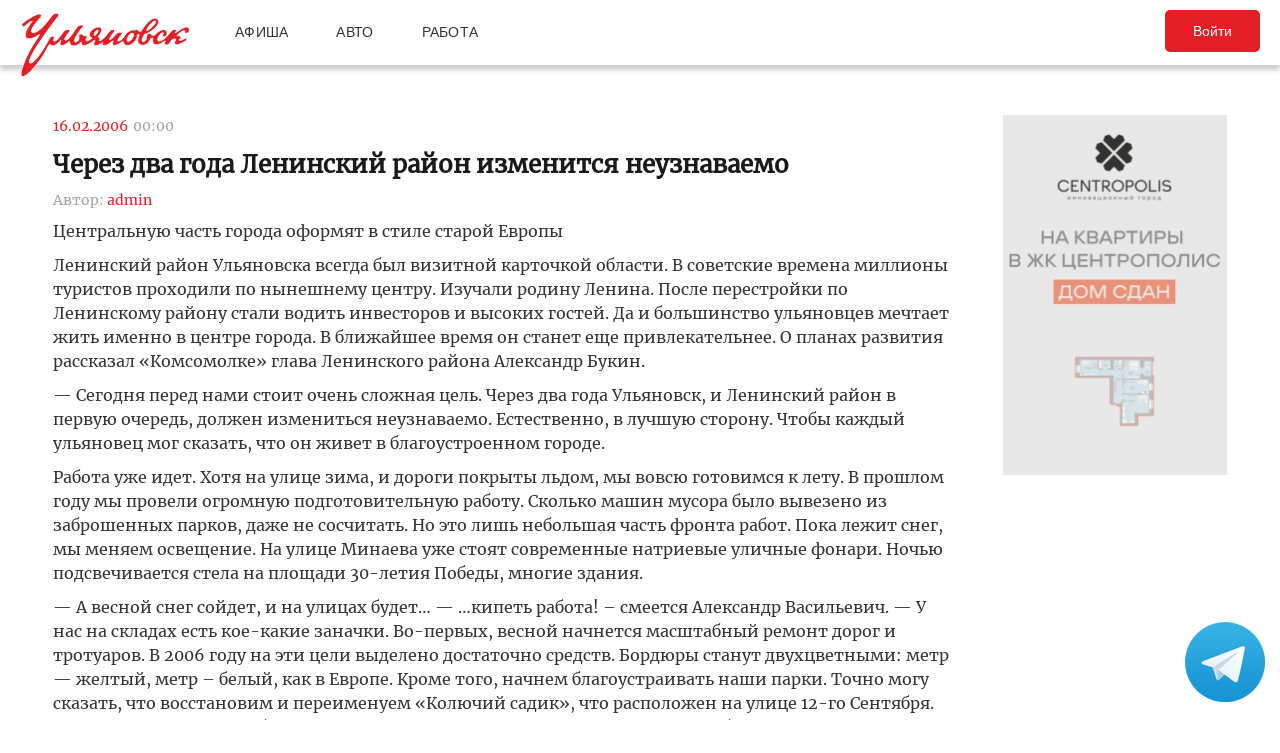

--- FILE ---
content_type: text/html; charset=UTF-8
request_url: https://ulpressa.ru/2006/02/16/article9911/
body_size: 16402
content:
<!DOCTYPE html>
<html lang="ru-RU" prefix="og: http://ogp.me/ns# fb: http://ogp.me/ns/fb#">
	<head>
		<link rel="stylesheet" type="text/css" media="all" href="https://ulpressa.ru/wp-content/themes/ulpressa_modern/css/roboto-slab.css?x32529&amp;version=1.61"/>
		<meta charset="UTF-8"/>
		<title>
			Через два года Ленинский район изменится неузнаваемо   Улпресса - все новости Ульяновска		</title>
		<meta name="viewport" content="width=device-width">
		<link rel="profile" href="http://gmpg.org/xfn/11"/>
    <link rel="mask-icon" href="https://ulpressa.ru/wp-content/themes/ulpressa_modern/img/favicon.svg?x32529" color="#E31E24">
    <link href="https://ulpressa.ru/wp-content/themes/ulpressa_modern/img/favicon.svg?x32529" sizes="any" rel="shortcut icon" type="image/svg+xml">
    <link rel="icon" href="https://ulpressa.ru/wp-content/themes/ulpressa_modern/img/favicon.png?x32529" sizes="120x120">
    <link rel="apple-touch-icon icon" href="https://ulpressa.ru/wp-content/themes/ulpressa_modern/img/favicon.png?x32529" sizes="120x120">
        <link rel="apple-touch-icon" sizes="57x57" href="https://ulpressa.ru/wp-content/themes/ulpressa_modern/img/ico/apple-touch-icon-57x57.png?x32529">
		<link rel="apple-touch-icon" sizes="60x60" href="https://ulpressa.ru/wp-content/themes/ulpressa_modern/img/ico/apple-touch-icon-60x60.png?x32529">
		<link rel="apple-touch-icon" sizes="72x72" href="https://ulpressa.ru/wp-content/themes/ulpressa_modern/img/ico/apple-touch-icon-72x72.png?x32529">
		<link rel="apple-touch-icon" sizes="76x76" href="https://ulpressa.ru/wp-content/themes/ulpressa_modern/img/ico/apple-touch-icon-76x76.png?x32529">
		<link rel="apple-touch-icon" sizes="114x114" href="https://ulpressa.ru/wp-content/themes/ulpressa_modern/img/ico/apple-touch-icon-114x114.png?x32529">
		<link rel="apple-touch-icon" sizes="120x120" href="https://ulpressa.ru/wp-content/themes/ulpressa_modern/img/ico/apple-touch-icon-120x120.png?x32529">
		<link rel="apple-touch-icon" sizes="144x144" href="https://ulpressa.ru/wp-content/themes/ulpressa_modern/img/ico/apple-touch-icon-144x144.png?x32529">
		<link rel="apple-touch-icon" sizes="152x152" href="https://ulpressa.ru/wp-content/themes/ulpressa_modern/img/ico/apple-touch-icon-152x152.png?x32529">
		<link rel="apple-touch-icon" sizes="180x180" href="https://ulpressa.ru/wp-content/themes/ulpressa_modern/img/ico/apple-touch-icon-180x180.png?x32529">
		<link rel="icon" type="image/png" href="https://ulpressa.ru/wp-content/themes/ulpressa_modern/img/ico/favicon-16x16.png?x32529" sizes="16x16">
		<link rel="icon" type="image/png" href="https://ulpressa.ru/wp-content/themes/ulpressa_modern/img/ico/favicon-32x32.png?x32529" sizes="32x32">
		<link rel="icon" type="image/png" href="https://ulpressa.ru/wp-content/themes/ulpressa_modern/img/ico/favicon-96x96.png?x32529" sizes="96x96">
		<meta name="msapplication-square70x70logo" content="https://ulpressa.ru/wp-content/themes/ulpressa_modern/img/ico/smalltile.png" />
		<meta name="msapplication-square150x150logo" content="https://ulpressa.ru/wp-content/themes/ulpressa_modern/img/ico/mediumtile.png" />
		<meta name="msapplication-wide310x150logo" content="https://ulpressa.ru/wp-content/themes/ulpressa_modern/img/ico/widetile.png" />
		<meta name="msapplication-square310x310logo" content="https://ulpressa.ru/wp-content/themes/ulpressa_modern/img/ico/largetile.png" />
		
		<link rel="apple-touch-icon" sizes="180x180" href="https://ulpressa.ru/wp-content/themes/ulpressa_modern/img/ico/apple-touch-icon.png?x32529">
		<link rel="icon" type="image/png" sizes="32x32" href="https://ulpressa.ru/wp-content/themes/ulpressa_modern/img/ico/favicon-32x32.png?x32529">
		<link rel="icon" type="image/png" sizes="194x194" href="https://ulpressa.ru/wp-content/themes/ulpressa_modern/img/ico/favicon-194x194.png?x32529">
		<link rel="icon" type="image/png" sizes="16x16" href="https://ulpressa.ru/wp-content/themes/ulpressa_modern/img/ico/favicon-16x16.png?x32529">
		<link rel="manifest" href="https://ulpressa.ru/wp-content/themes/ulpressa_modern/img/ico/site.webmanifest">
		<link rel="mask-icon" href="https://ulpressa.ru/wp-content/themes/ulpressa_modern/img/ico/safari-pinned-tab.svg?x32529" color="#da532c">
		<meta name="apple-mobile-web-app-title" content="ulpressa">
		<meta name="application-name" content="ulpressa">
		<meta name="msapplication-TileColor" content="#ffc40d">
		<meta name="msapplication-config" content="https://ulpressa.ru/wp-content/themes/ulpressa_modern/img/ico/browserconfig.xml">
		<meta name="theme-color" content="#ffffff">
		
		<link rel="icon" type="image/png" sizes="16x16" href="https://ulpressa.ru/wp-content/themes/ulpressa_modern/img/ico/16u.png?x32529">
		<link rel="icon" type="image/png" sizes="32x32" href="https://ulpressa.ru/wp-content/themes/ulpressa_modern/img/ico/32u.png?x32529">
		<link rel="icon" type="image/png" sizes="57x57" href="https://ulpressa.ru/wp-content/themes/ulpressa_modern/img/ico/57u.png?x32529">
		<link rel="icon" type="image/png" sizes="60x60" href="https://ulpressa.ru/wp-content/themes/ulpressa_modern/img/ico/60u.png?x32529">
		<link rel="icon" type="image/png" sizes="72x72" href="https://ulpressa.ru/wp-content/themes/ulpressa_modern/img/ico/72u.png?x32529">
		<link rel="icon" type="image/png" sizes="76x76" href="https://ulpressa.ru/wp-content/themes/ulpressa_modern/img/ico/76u.png?x32529">
		<link rel="icon" type="image/png" sizes="96x96" href="https://ulpressa.ru/wp-content/themes/ulpressa_modern/img/ico/96u.png?x32529">
		<link rel="icon" type="image/png" sizes="114x114" href="https://ulpressa.ru/wp-content/themes/ulpressa_modern/img/ico/114u.png?x32529">
		<link rel="icon" type="image/png" sizes="120x120" href="https://ulpressa.ru/wp-content/themes/ulpressa_modern/img/ico/120u.png?x32529">
		<link rel="icon" type="image/png" sizes="128x128" href="https://ulpressa.ru/wp-content/themes/ulpressa_modern/img/ico/128u.png?x32529">
		<link rel="icon" type="image/png" sizes="144x144" href="https://ulpressa.ru/wp-content/themes/ulpressa_modern/img/ico/144u.png?x32529">
		<link rel="icon" type="image/png" sizes="152x152" href="https://ulpressa.ru/wp-content/themes/ulpressa_modern/img/ico/152u.png?x32529">
		<link rel="icon" type="image/png" sizes="167x167" href="https://ulpressa.ru/wp-content/themes/ulpressa_modern/img/ico/167u.png?x32529">
		<link rel="icon" type="image/png" sizes="180x180" href="https://ulpressa.ru/wp-content/themes/ulpressa_modern/img/ico/180u.png?x32529">
		<link rel="icon" type="image/png" sizes="192x192" href="https://ulpressa.ru/wp-content/themes/ulpressa_modern/img/ico/192u.png?x32529">
		<meta name="msapplication-TileImage" content="https://ulpressa.ru/wp-content/themes/ulpressa_modern/img/ico/144u.png">

		<link href="https://ulpressa.ru/wp-content/themes/ulpressa_modern/img/favicon.svg?x32529" sizes="any" rel="icon" type="image/svg+xml">
		<link rel="shortcut icon" href="https://ulpressa.ru/wp-content/themes/ulpressa_modern/img/favicon.ico?x32529" type="image/vnd.microsoft.icon"><link href="https://ulpressa.ru/wp-content/themes/ulpressa_modern/img/favicon.svg?x32529" sizes="any" rel="icon" type="image/svg+xml"/>
		<link rel="pingback" href=""/>
		<meta name='robots' content='max-image-preview:large' />
	<style>img:is([sizes="auto" i], [sizes^="auto," i]) { contain-intrinsic-size: 3000px 1500px }</style>
	<script type="text/javascript">
/* <![CDATA[ */
window._wpemojiSettings = {"baseUrl":"https:\/\/s.w.org\/images\/core\/emoji\/16.0.1\/72x72\/","ext":".png","svgUrl":"https:\/\/s.w.org\/images\/core\/emoji\/16.0.1\/svg\/","svgExt":".svg","source":{"concatemoji":"https:\/\/ulpressa.ru\/wp-includes\/js\/wp-emoji-release.min.js?ver=6.8.2"}};
/*! This file is auto-generated */
!function(s,n){var o,i,e;function c(e){try{var t={supportTests:e,timestamp:(new Date).valueOf()};sessionStorage.setItem(o,JSON.stringify(t))}catch(e){}}function p(e,t,n){e.clearRect(0,0,e.canvas.width,e.canvas.height),e.fillText(t,0,0);var t=new Uint32Array(e.getImageData(0,0,e.canvas.width,e.canvas.height).data),a=(e.clearRect(0,0,e.canvas.width,e.canvas.height),e.fillText(n,0,0),new Uint32Array(e.getImageData(0,0,e.canvas.width,e.canvas.height).data));return t.every(function(e,t){return e===a[t]})}function u(e,t){e.clearRect(0,0,e.canvas.width,e.canvas.height),e.fillText(t,0,0);for(var n=e.getImageData(16,16,1,1),a=0;a<n.data.length;a++)if(0!==n.data[a])return!1;return!0}function f(e,t,n,a){switch(t){case"flag":return n(e,"\ud83c\udff3\ufe0f\u200d\u26a7\ufe0f","\ud83c\udff3\ufe0f\u200b\u26a7\ufe0f")?!1:!n(e,"\ud83c\udde8\ud83c\uddf6","\ud83c\udde8\u200b\ud83c\uddf6")&&!n(e,"\ud83c\udff4\udb40\udc67\udb40\udc62\udb40\udc65\udb40\udc6e\udb40\udc67\udb40\udc7f","\ud83c\udff4\u200b\udb40\udc67\u200b\udb40\udc62\u200b\udb40\udc65\u200b\udb40\udc6e\u200b\udb40\udc67\u200b\udb40\udc7f");case"emoji":return!a(e,"\ud83e\udedf")}return!1}function g(e,t,n,a){var r="undefined"!=typeof WorkerGlobalScope&&self instanceof WorkerGlobalScope?new OffscreenCanvas(300,150):s.createElement("canvas"),o=r.getContext("2d",{willReadFrequently:!0}),i=(o.textBaseline="top",o.font="600 32px Arial",{});return e.forEach(function(e){i[e]=t(o,e,n,a)}),i}function t(e){var t=s.createElement("script");t.src=e,t.defer=!0,s.head.appendChild(t)}"undefined"!=typeof Promise&&(o="wpEmojiSettingsSupports",i=["flag","emoji"],n.supports={everything:!0,everythingExceptFlag:!0},e=new Promise(function(e){s.addEventListener("DOMContentLoaded",e,{once:!0})}),new Promise(function(t){var n=function(){try{var e=JSON.parse(sessionStorage.getItem(o));if("object"==typeof e&&"number"==typeof e.timestamp&&(new Date).valueOf()<e.timestamp+604800&&"object"==typeof e.supportTests)return e.supportTests}catch(e){}return null}();if(!n){if("undefined"!=typeof Worker&&"undefined"!=typeof OffscreenCanvas&&"undefined"!=typeof URL&&URL.createObjectURL&&"undefined"!=typeof Blob)try{var e="postMessage("+g.toString()+"("+[JSON.stringify(i),f.toString(),p.toString(),u.toString()].join(",")+"));",a=new Blob([e],{type:"text/javascript"}),r=new Worker(URL.createObjectURL(a),{name:"wpTestEmojiSupports"});return void(r.onmessage=function(e){c(n=e.data),r.terminate(),t(n)})}catch(e){}c(n=g(i,f,p,u))}t(n)}).then(function(e){for(var t in e)n.supports[t]=e[t],n.supports.everything=n.supports.everything&&n.supports[t],"flag"!==t&&(n.supports.everythingExceptFlag=n.supports.everythingExceptFlag&&n.supports[t]);n.supports.everythingExceptFlag=n.supports.everythingExceptFlag&&!n.supports.flag,n.DOMReady=!1,n.readyCallback=function(){n.DOMReady=!0}}).then(function(){return e}).then(function(){var e;n.supports.everything||(n.readyCallback(),(e=n.source||{}).concatemoji?t(e.concatemoji):e.wpemoji&&e.twemoji&&(t(e.twemoji),t(e.wpemoji)))}))}((window,document),window._wpemojiSettings);
/* ]]> */
</script>
<style id='wp-emoji-styles-inline-css' type='text/css'>

	img.wp-smiley, img.emoji {
		display: inline !important;
		border: none !important;
		box-shadow: none !important;
		height: 1em !important;
		width: 1em !important;
		margin: 0 0.07em !important;
		vertical-align: -0.1em !important;
		background: none !important;
		padding: 0 !important;
	}
</style>
<link rel='stylesheet' id='wp-block-library-css' href='https://ulpressa.ru/wp-includes/css/dist/block-library/style.min.css?x32529&amp;ver=6.8.2' type='text/css' media='all' />
<style id='classic-theme-styles-inline-css' type='text/css'>
/*! This file is auto-generated */
.wp-block-button__link{color:#fff;background-color:#32373c;border-radius:9999px;box-shadow:none;text-decoration:none;padding:calc(.667em + 2px) calc(1.333em + 2px);font-size:1.125em}.wp-block-file__button{background:#32373c;color:#fff;text-decoration:none}
</style>
<link rel='stylesheet' id='eedee-gutenslider-init-css' href='https://ulpressa.ru/wp-content/plugins/gutenslider/build/gutenslider-init.css?x32529&amp;ver=1743953162' type='text/css' media='all' />
<style id='global-styles-inline-css' type='text/css'>
:root{--wp--preset--aspect-ratio--square: 1;--wp--preset--aspect-ratio--4-3: 4/3;--wp--preset--aspect-ratio--3-4: 3/4;--wp--preset--aspect-ratio--3-2: 3/2;--wp--preset--aspect-ratio--2-3: 2/3;--wp--preset--aspect-ratio--16-9: 16/9;--wp--preset--aspect-ratio--9-16: 9/16;--wp--preset--color--black: #000000;--wp--preset--color--cyan-bluish-gray: #abb8c3;--wp--preset--color--white: #ffffff;--wp--preset--color--pale-pink: #f78da7;--wp--preset--color--vivid-red: #cf2e2e;--wp--preset--color--luminous-vivid-orange: #ff6900;--wp--preset--color--luminous-vivid-amber: #fcb900;--wp--preset--color--light-green-cyan: #7bdcb5;--wp--preset--color--vivid-green-cyan: #00d084;--wp--preset--color--pale-cyan-blue: #8ed1fc;--wp--preset--color--vivid-cyan-blue: #0693e3;--wp--preset--color--vivid-purple: #9b51e0;--wp--preset--gradient--vivid-cyan-blue-to-vivid-purple: linear-gradient(135deg,rgba(6,147,227,1) 0%,rgb(155,81,224) 100%);--wp--preset--gradient--light-green-cyan-to-vivid-green-cyan: linear-gradient(135deg,rgb(122,220,180) 0%,rgb(0,208,130) 100%);--wp--preset--gradient--luminous-vivid-amber-to-luminous-vivid-orange: linear-gradient(135deg,rgba(252,185,0,1) 0%,rgba(255,105,0,1) 100%);--wp--preset--gradient--luminous-vivid-orange-to-vivid-red: linear-gradient(135deg,rgba(255,105,0,1) 0%,rgb(207,46,46) 100%);--wp--preset--gradient--very-light-gray-to-cyan-bluish-gray: linear-gradient(135deg,rgb(238,238,238) 0%,rgb(169,184,195) 100%);--wp--preset--gradient--cool-to-warm-spectrum: linear-gradient(135deg,rgb(74,234,220) 0%,rgb(151,120,209) 20%,rgb(207,42,186) 40%,rgb(238,44,130) 60%,rgb(251,105,98) 80%,rgb(254,248,76) 100%);--wp--preset--gradient--blush-light-purple: linear-gradient(135deg,rgb(255,206,236) 0%,rgb(152,150,240) 100%);--wp--preset--gradient--blush-bordeaux: linear-gradient(135deg,rgb(254,205,165) 0%,rgb(254,45,45) 50%,rgb(107,0,62) 100%);--wp--preset--gradient--luminous-dusk: linear-gradient(135deg,rgb(255,203,112) 0%,rgb(199,81,192) 50%,rgb(65,88,208) 100%);--wp--preset--gradient--pale-ocean: linear-gradient(135deg,rgb(255,245,203) 0%,rgb(182,227,212) 50%,rgb(51,167,181) 100%);--wp--preset--gradient--electric-grass: linear-gradient(135deg,rgb(202,248,128) 0%,rgb(113,206,126) 100%);--wp--preset--gradient--midnight: linear-gradient(135deg,rgb(2,3,129) 0%,rgb(40,116,252) 100%);--wp--preset--font-size--small: 13px;--wp--preset--font-size--medium: 20px;--wp--preset--font-size--large: 36px;--wp--preset--font-size--x-large: 42px;--wp--preset--spacing--20: 0.44rem;--wp--preset--spacing--30: 0.67rem;--wp--preset--spacing--40: 1rem;--wp--preset--spacing--50: 1.5rem;--wp--preset--spacing--60: 2.25rem;--wp--preset--spacing--70: 3.38rem;--wp--preset--spacing--80: 5.06rem;--wp--preset--shadow--natural: 6px 6px 9px rgba(0, 0, 0, 0.2);--wp--preset--shadow--deep: 12px 12px 50px rgba(0, 0, 0, 0.4);--wp--preset--shadow--sharp: 6px 6px 0px rgba(0, 0, 0, 0.2);--wp--preset--shadow--outlined: 6px 6px 0px -3px rgba(255, 255, 255, 1), 6px 6px rgba(0, 0, 0, 1);--wp--preset--shadow--crisp: 6px 6px 0px rgba(0, 0, 0, 1);}:where(.is-layout-flex){gap: 0.5em;}:where(.is-layout-grid){gap: 0.5em;}body .is-layout-flex{display: flex;}.is-layout-flex{flex-wrap: wrap;align-items: center;}.is-layout-flex > :is(*, div){margin: 0;}body .is-layout-grid{display: grid;}.is-layout-grid > :is(*, div){margin: 0;}:where(.wp-block-columns.is-layout-flex){gap: 2em;}:where(.wp-block-columns.is-layout-grid){gap: 2em;}:where(.wp-block-post-template.is-layout-flex){gap: 1.25em;}:where(.wp-block-post-template.is-layout-grid){gap: 1.25em;}.has-black-color{color: var(--wp--preset--color--black) !important;}.has-cyan-bluish-gray-color{color: var(--wp--preset--color--cyan-bluish-gray) !important;}.has-white-color{color: var(--wp--preset--color--white) !important;}.has-pale-pink-color{color: var(--wp--preset--color--pale-pink) !important;}.has-vivid-red-color{color: var(--wp--preset--color--vivid-red) !important;}.has-luminous-vivid-orange-color{color: var(--wp--preset--color--luminous-vivid-orange) !important;}.has-luminous-vivid-amber-color{color: var(--wp--preset--color--luminous-vivid-amber) !important;}.has-light-green-cyan-color{color: var(--wp--preset--color--light-green-cyan) !important;}.has-vivid-green-cyan-color{color: var(--wp--preset--color--vivid-green-cyan) !important;}.has-pale-cyan-blue-color{color: var(--wp--preset--color--pale-cyan-blue) !important;}.has-vivid-cyan-blue-color{color: var(--wp--preset--color--vivid-cyan-blue) !important;}.has-vivid-purple-color{color: var(--wp--preset--color--vivid-purple) !important;}.has-black-background-color{background-color: var(--wp--preset--color--black) !important;}.has-cyan-bluish-gray-background-color{background-color: var(--wp--preset--color--cyan-bluish-gray) !important;}.has-white-background-color{background-color: var(--wp--preset--color--white) !important;}.has-pale-pink-background-color{background-color: var(--wp--preset--color--pale-pink) !important;}.has-vivid-red-background-color{background-color: var(--wp--preset--color--vivid-red) !important;}.has-luminous-vivid-orange-background-color{background-color: var(--wp--preset--color--luminous-vivid-orange) !important;}.has-luminous-vivid-amber-background-color{background-color: var(--wp--preset--color--luminous-vivid-amber) !important;}.has-light-green-cyan-background-color{background-color: var(--wp--preset--color--light-green-cyan) !important;}.has-vivid-green-cyan-background-color{background-color: var(--wp--preset--color--vivid-green-cyan) !important;}.has-pale-cyan-blue-background-color{background-color: var(--wp--preset--color--pale-cyan-blue) !important;}.has-vivid-cyan-blue-background-color{background-color: var(--wp--preset--color--vivid-cyan-blue) !important;}.has-vivid-purple-background-color{background-color: var(--wp--preset--color--vivid-purple) !important;}.has-black-border-color{border-color: var(--wp--preset--color--black) !important;}.has-cyan-bluish-gray-border-color{border-color: var(--wp--preset--color--cyan-bluish-gray) !important;}.has-white-border-color{border-color: var(--wp--preset--color--white) !important;}.has-pale-pink-border-color{border-color: var(--wp--preset--color--pale-pink) !important;}.has-vivid-red-border-color{border-color: var(--wp--preset--color--vivid-red) !important;}.has-luminous-vivid-orange-border-color{border-color: var(--wp--preset--color--luminous-vivid-orange) !important;}.has-luminous-vivid-amber-border-color{border-color: var(--wp--preset--color--luminous-vivid-amber) !important;}.has-light-green-cyan-border-color{border-color: var(--wp--preset--color--light-green-cyan) !important;}.has-vivid-green-cyan-border-color{border-color: var(--wp--preset--color--vivid-green-cyan) !important;}.has-pale-cyan-blue-border-color{border-color: var(--wp--preset--color--pale-cyan-blue) !important;}.has-vivid-cyan-blue-border-color{border-color: var(--wp--preset--color--vivid-cyan-blue) !important;}.has-vivid-purple-border-color{border-color: var(--wp--preset--color--vivid-purple) !important;}.has-vivid-cyan-blue-to-vivid-purple-gradient-background{background: var(--wp--preset--gradient--vivid-cyan-blue-to-vivid-purple) !important;}.has-light-green-cyan-to-vivid-green-cyan-gradient-background{background: var(--wp--preset--gradient--light-green-cyan-to-vivid-green-cyan) !important;}.has-luminous-vivid-amber-to-luminous-vivid-orange-gradient-background{background: var(--wp--preset--gradient--luminous-vivid-amber-to-luminous-vivid-orange) !important;}.has-luminous-vivid-orange-to-vivid-red-gradient-background{background: var(--wp--preset--gradient--luminous-vivid-orange-to-vivid-red) !important;}.has-very-light-gray-to-cyan-bluish-gray-gradient-background{background: var(--wp--preset--gradient--very-light-gray-to-cyan-bluish-gray) !important;}.has-cool-to-warm-spectrum-gradient-background{background: var(--wp--preset--gradient--cool-to-warm-spectrum) !important;}.has-blush-light-purple-gradient-background{background: var(--wp--preset--gradient--blush-light-purple) !important;}.has-blush-bordeaux-gradient-background{background: var(--wp--preset--gradient--blush-bordeaux) !important;}.has-luminous-dusk-gradient-background{background: var(--wp--preset--gradient--luminous-dusk) !important;}.has-pale-ocean-gradient-background{background: var(--wp--preset--gradient--pale-ocean) !important;}.has-electric-grass-gradient-background{background: var(--wp--preset--gradient--electric-grass) !important;}.has-midnight-gradient-background{background: var(--wp--preset--gradient--midnight) !important;}.has-small-font-size{font-size: var(--wp--preset--font-size--small) !important;}.has-medium-font-size{font-size: var(--wp--preset--font-size--medium) !important;}.has-large-font-size{font-size: var(--wp--preset--font-size--large) !important;}.has-x-large-font-size{font-size: var(--wp--preset--font-size--x-large) !important;}
:where(.wp-block-post-template.is-layout-flex){gap: 1.25em;}:where(.wp-block-post-template.is-layout-grid){gap: 1.25em;}
:where(.wp-block-columns.is-layout-flex){gap: 2em;}:where(.wp-block-columns.is-layout-grid){gap: 2em;}
:root :where(.wp-block-pullquote){font-size: 1.5em;line-height: 1.6;}
</style>
<link rel='stylesheet' id='fancybox-css' href='https://ulpressa.ru/wp-content/plugins/all-images-fancybox/fancybox/fancybox.min.css?x32529&amp;ver=5.0' type='text/css' media='all' />
<link rel='stylesheet' id='style-fancybox-css' href='https://ulpressa.ru/wp-content/plugins/all-images-fancybox/style.css?x32529&amp;ver=0.7' type='text/css' media='all' />
<link rel='stylesheet' id='gn-frontend-gnfollow-style-css' href='https://ulpressa.ru/wp-content/plugins/gn-publisher/assets/css/gn-frontend-gnfollow.min.css?x32529&amp;ver=1.5.23' type='text/css' media='all' />
<link rel='stylesheet' id='wp-polls-css' href='https://ulpressa.ru/wp-content/plugins/wp-polls/polls-css.css?x32529&amp;ver=2.77.3' type='text/css' media='all' />
<style id='wp-polls-inline-css' type='text/css'>
.wp-polls .pollbar {
	margin: 1px;
	font-size: 8px;
	line-height: 10px;
	height: 10px;
	background-image: url('https://ulpressa.ru/wp-content/plugins/wp-polls/images/default_gradient/pollbg.gif');
	border: 1px solid #000000;
}

</style>
<link rel='stylesheet' id='ppress-frontend-css' href='https://ulpressa.ru/wp-content/plugins/wp-user-avatar/assets/css/frontend.min.css?x32529&amp;ver=4.16.3' type='text/css' media='all' />
<link rel='stylesheet' id='ppress-flatpickr-css' href='https://ulpressa.ru/wp-content/plugins/wp-user-avatar/assets/flatpickr/flatpickr.min.css?x32529&amp;ver=4.16.3' type='text/css' media='all' />
<link rel='stylesheet' id='ppress-select2-css' href='https://ulpressa.ru/wp-content/plugins/wp-user-avatar/assets/select2/select2.min.css?x32529&amp;ver=6.8.2' type='text/css' media='all' />
<link rel='stylesheet' id='post-source.style-css' href='https://ulpressa.ru/wp-content/plugins/post_source/style.css?x32529&amp;ver=6.8.2' type='text/css' media='all' />
<script type="text/javascript" src="https://ulpressa.ru/wp-includes/js/jquery/jquery.min.js?x32529&amp;ver=3.7.1" id="jquery-core-js"></script>
<script type="text/javascript" src="https://ulpressa.ru/wp-includes/js/jquery/jquery-migrate.min.js?x32529&amp;ver=3.4.1" id="jquery-migrate-js"></script>
<script type="text/javascript" src="https://ulpressa.ru/wp-content/plugins/all-images-fancybox/fancybox/fancybox.min.js?x32529&amp;ver=5.0" id="fancybox-js"></script>
<script type="text/javascript" src="https://ulpressa.ru/wp-content/plugins/useful-banner-manager-modified/scripts.min.js?x32529&amp;ver=6.8.2" id="useful_banner_manager_scripts-js"></script>
<script type="text/javascript" src="https://ulpressa.ru/wp-content/plugins/wp-user-avatar/assets/flatpickr/flatpickr.min.js?x32529&amp;ver=4.16.3" id="ppress-flatpickr-js"></script>
<script type="text/javascript" src="https://ulpressa.ru/wp-content/plugins/wp-user-avatar/assets/select2/select2.min.js?x32529&amp;ver=4.16.3" id="ppress-select2-js"></script>
<script type="text/javascript" src="https://ulpressa.ru/wp-content/themes/ulpressa_modern/js/loadmore.js?x32529&amp;ver=2025-02-21%2015:38" id="true_loadmore-js"></script>
<link rel="https://api.w.org/" href="https://ulpressa.ru/wp-json/" /><link rel="alternate" title="JSON" type="application/json" href="https://ulpressa.ru/wp-json/wp/v2/posts/10445" /><link rel="canonical" href="https://ulpressa.ru/2006/02/16/article9911/" />
<link rel='shortlink' href='https://ulpressa.ru/3lVQkpI' />
<link rel="alternate" title="oEmbed (JSON)" type="application/json+oembed" href="https://ulpressa.ru/wp-json/oembed/1.0/embed?url=https%3A%2F%2Fulpressa.ru%2F2006%2F02%2F16%2Farticle9911%2F" />
<meta name="Description" content="Центральную часть города оформят в стиле старой ЕвропыЛенинский район Ульяновска всегда был визитной карточкой области. В советские времена миллионы туристов проходили по нынешнему центру. Изучали родину Ленина. После перестройки по Ленинскому району стали водить инвесторов и высоких гостей. Да и бо" />

<!-- Schema & Structured Data For WP v1.48 - -->
<script type="application/ld+json" class="saswp-schema-markup-output">
[{"@context":"https:\/\/schema.org\/","@graph":[{"@context":"https:\/\/schema.org\/","@type":"SiteNavigationElement","@id":"https:\/\/ulpressa.ru#\u041f\u043e\u0434 \u0437\u0430\u0433\u043e\u043b\u043e\u0432\u043e\u043a\u043e\u043c","name":"\u041d\u043e\u0432\u043e\u0441\u0442\u0438","url":"https:\/\/ulpressa.ru\/category\/chronicle\/"},{"@context":"https:\/\/schema.org\/","@type":"SiteNavigationElement","@id":"https:\/\/ulpressa.ru#\u041f\u043e\u0434 \u0437\u0430\u0433\u043e\u043b\u043e\u0432\u043e\u043a\u043e\u043c","name":"\u041e\u0431\u0449\u0435\u0441\u0442\u0432\u043e","url":"https:\/\/ulpressa.ru\/category\/society\/"},{"@context":"https:\/\/schema.org\/","@type":"SiteNavigationElement","@id":"https:\/\/ulpressa.ru#\u041f\u043e\u0434 \u0437\u0430\u0433\u043e\u043b\u043e\u0432\u043e\u043a\u043e\u043c","name":"\u041f\u043e\u043b\u0438\u0442\u0438\u043a\u0430","url":"https:\/\/ulpressa.ru\/category\/politics\/"},{"@context":"https:\/\/schema.org\/","@type":"SiteNavigationElement","@id":"https:\/\/ulpressa.ru#\u041f\u043e\u0434 \u0437\u0430\u0433\u043e\u043b\u043e\u0432\u043e\u043a\u043e\u043c","name":"\u042d\u043a\u043e\u043d\u043e\u043c\u0438\u043a\u0430","url":"https:\/\/ulpressa.ru\/category\/economics\/"},{"@context":"https:\/\/schema.org\/","@type":"SiteNavigationElement","@id":"https:\/\/ulpressa.ru#\u041f\u043e\u0434 \u0437\u0430\u0433\u043e\u043b\u043e\u0432\u043e\u043a\u043e\u043c","name":"\u041a\u0443\u043b\u044c\u0442\u0443\u0440\u0430","url":"https:\/\/ulpressa.ru\/category\/culture\/"},{"@context":"https:\/\/schema.org\/","@type":"SiteNavigationElement","@id":"https:\/\/ulpressa.ru#\u041f\u043e\u0434 \u0437\u0430\u0433\u043e\u043b\u043e\u0432\u043e\u043a\u043e\u043c","name":"\u0421\u043f\u043e\u0440\u0442","url":"https:\/\/ulpressa.ru\/category\/sport\/"},{"@context":"https:\/\/schema.org\/","@type":"SiteNavigationElement","@id":"https:\/\/ulpressa.ru#\u041f\u043e\u0434 \u0437\u0430\u0433\u043e\u043b\u043e\u0432\u043e\u043a\u043e\u043c","name":"\u041f\u0440\u043e\u0438\u0441\u0448\u0435\u0441\u0442\u0432\u0438\u044f","url":"https:\/\/ulpressa.ru\/category\/%d0%bf%d1%80%d0%be%d0%b8%d1%81%d1%88%d0%b5%d1%81%d1%82%d0%b2%d0%b8%d1%8f\/"},{"@context":"https:\/\/schema.org\/","@type":"SiteNavigationElement","@id":"https:\/\/ulpressa.ru#\u041f\u043e\u0434 \u0437\u0430\u0433\u043e\u043b\u043e\u0432\u043e\u043a\u043e\u043c","name":"\u0421\u0435\u043b\u043e","url":"https:\/\/ulpressa.ru\/category\/%d1%81%d0%b5%d0%bb%d0%be\/"}]},

{"@context":"https:\/\/schema.org\/","@type":"BreadcrumbList","@id":"https:\/\/ulpressa.ru\/2006\/02\/16\/article9911\/#breadcrumb","itemListElement":[{"@type":"ListItem","position":1,"item":{"@id":"https:\/\/ulpressa.ru","name":"\u0423\u043b\u043f\u0440\u0435\u0441\u0441\u0430 - \u0432\u0441\u0435 \u043d\u043e\u0432\u043e\u0441\u0442\u0438 \u0423\u043b\u044c\u044f\u043d\u043e\u0432\u0441\u043a\u0430"}},{"@type":"ListItem","position":2,"item":{"@id":"https:\/\/ulpressa.ru\/2006\/02\/16\/article9911\/","name":"\u0427\u0435\u0440\u0435\u0437 \u0434\u0432\u0430 \u0433\u043e\u0434\u0430 \u041b\u0435\u043d\u0438\u043d\u0441\u043a\u0438\u0439 \u0440\u0430\u0439\u043e\u043d \u0438\u0437\u043c\u0435\u043d\u0438\u0442\u0441\u044f \u043d\u0435\u0443\u0437\u043d\u0430\u0432\u0430\u0435\u043c\u043e"}}]},

{"@context":"https:\/\/schema.org\/","@type":"NewsArticle","@id":"https:\/\/ulpressa.ru\/2006\/02\/16\/article9911\/#newsarticle","url":"https:\/\/ulpressa.ru\/2006\/02\/16\/article9911\/","headline":"\u0427\u0435\u0440\u0435\u0437 \u0434\u0432\u0430 \u0433\u043e\u0434\u0430 \u041b\u0435\u043d\u0438\u043d\u0441\u043a\u0438\u0439 \u0440\u0430\u0439\u043e\u043d \u0438\u0437\u043c\u0435\u043d\u0438\u0442\u0441\u044f \u043d\u0435\u0443\u0437\u043d\u0430\u0432\u0430\u0435\u043c\u043e","mainEntityOfPage":"https:\/\/ulpressa.ru\/2006\/02\/16\/article9911\/","datePublished":"2006-02-16T00:00:00+03:00","dateModified":"2006-02-16T00:00:00+03:00","description":"\u0426\u0435\u043d\u0442\u0440\u0430\u043b\u044c\u043d\u0443\u044e \u0447\u0430\u0441\u0442\u044c \u0433\u043e\u0440\u043e\u0434\u0430 \u043e\u0444\u043e\u0440\u043c\u044f\u0442 \u0432 \u0441\u0442\u0438\u043b\u0435 \u0441\u0442\u0430\u0440\u043e\u0439 \u0415\u0432\u0440\u043e\u043f\u044b\u041b\u0435\u043d\u0438\u043d\u0441\u043a\u0438\u0439 \u0440\u0430\u0439\u043e\u043d \u0423\u043b\u044c\u044f\u043d\u043e\u0432\u0441\u043a\u0430 \u0432\u0441\u0435\u0433\u0434\u0430 \u0431\u044b\u043b \u0432\u0438\u0437\u0438\u0442\u043d\u043e\u0439 \u043a\u0430\u0440\u0442\u043e\u0447\u043a\u043e\u0439 \u043e\u0431\u043b\u0430\u0441\u0442\u0438. \u0412 \u0441\u043e\u0432\u0435\u0442\u0441\u043a\u0438\u0435 \u0432\u0440\u0435\u043c\u0435\u043d\u0430 \u043c\u0438\u043b\u043b\u0438\u043e\u043d\u044b \u0442\u0443\u0440\u0438\u0441\u0442\u043e\u0432 \u043f\u0440\u043e\u0445\u043e\u0434\u0438\u043b\u0438 \u043f\u043e \u043d\u044b\u043d\u0435\u0448\u043d\u0435\u043c\u0443 \u0446\u0435\u043d\u0442\u0440\u0443. \u0418\u0437\u0443\u0447\u0430\u043b\u0438 \u0440\u043e\u0434\u0438\u043d\u0443 \u041b\u0435\u043d\u0438\u043d\u0430. \u041f\u043e\u0441\u043b\u0435 \u043f\u0435\u0440\u0435\u0441\u0442\u0440\u043e\u0439\u043a\u0438 \u043f\u043e \u041b\u0435\u043d\u0438\u043d\u0441\u043a\u043e\u043c\u0443 \u0440\u0430\u0439\u043e\u043d\u0443 \u0441\u0442\u0430\u043b\u0438 \u0432\u043e\u0434\u0438\u0442\u044c \u0438\u043d\u0432\u0435\u0441\u0442\u043e\u0440\u043e\u0432 \u0438 \u0432\u044b\u0441\u043e\u043a\u0438\u0445 \u0433\u043e\u0441\u0442\u0435\u0439. \u0414\u0430 \u0438 \u0431\u043e\u043b\u044c\u0448\u0438\u043d\u0441\u0442\u0432\u043e \u0443\u043b\u044c\u044f\u043d\u043e\u0432\u0446\u0435\u0432 \u043c\u0435\u0447\u0442\u0430\u0435\u0442 \u0436\u0438\u0442\u044c \u0438\u043c\u0435\u043d\u043d\u043e \u0432 \u0446\u0435\u043d\u0442\u0440\u0435 \u0433\u043e\u0440\u043e\u0434\u0430. \u0412 \u0431\u043b\u0438\u0436\u0430\u0439\u0448\u0435\u0435 \u0432\u0440\u0435\u043c\u044f \u043e\u043d \u0441\u0442\u0430\u043d\u0435\u0442 \u0435\u0449\u0435 \u043f\u0440\u0438\u0432\u043b\u0435\u043a\u0430\u0442\u0435\u043b\u044c\u043d\u0435\u0435.","articleSection":"","articleBody":"\u0426\u0435\u043d\u0442\u0440\u0430\u043b\u044c\u043d\u0443\u044e \u0447\u0430\u0441\u0442\u044c \u0433\u043e\u0440\u043e\u0434\u0430 \u043e\u0444\u043e\u0440\u043c\u044f\u0442 \u0432 \u0441\u0442\u0438\u043b\u0435 \u0441\u0442\u0430\u0440\u043e\u0439 \u0415\u0432\u0440\u043e\u043f\u044b\u041b\u0435\u043d\u0438\u043d\u0441\u043a\u0438\u0439 \u0440\u0430\u0439\u043e\u043d \u0423\u043b\u044c\u044f\u043d\u043e\u0432\u0441\u043a\u0430 \u0432\u0441\u0435\u0433\u0434\u0430 \u0431\u044b\u043b \u0432\u0438\u0437\u0438\u0442\u043d\u043e\u0439 \u043a\u0430\u0440\u0442\u043e\u0447\u043a\u043e\u0439 \u043e\u0431\u043b\u0430\u0441\u0442\u0438. \u0412 \u0441\u043e\u0432\u0435\u0442\u0441\u043a\u0438\u0435 \u0432\u0440\u0435\u043c\u0435\u043d\u0430 \u043c\u0438\u043b\u043b\u0438\u043e\u043d\u044b \u0442\u0443\u0440\u0438\u0441\u0442\u043e\u0432 \u043f\u0440\u043e\u0445\u043e\u0434\u0438\u043b\u0438 \u043f\u043e \u043d\u044b\u043d\u0435\u0448\u043d\u0435\u043c\u0443 \u0446\u0435\u043d\u0442\u0440\u0443. \u0418\u0437\u0443\u0447\u0430\u043b\u0438 \u0440\u043e\u0434\u0438\u043d\u0443 \u041b\u0435\u043d\u0438\u043d\u0430. \u041f\u043e\u0441\u043b\u0435 \u043f\u0435\u0440\u0435\u0441\u0442\u0440\u043e\u0439\u043a\u0438 \u043f\u043e \u041b\u0435\u043d\u0438\u043d\u0441\u043a\u043e\u043c\u0443 \u0440\u0430\u0439\u043e\u043d\u0443 \u0441\u0442\u0430\u043b\u0438 \u0432\u043e\u0434\u0438\u0442\u044c \u0438\u043d\u0432\u0435\u0441\u0442\u043e\u0440\u043e\u0432 \u0438 \u0432\u044b\u0441\u043e\u043a\u0438\u0445 \u0433\u043e\u0441\u0442\u0435\u0439. \u0414\u0430 \u0438 \u0431\u043e\u043b\u044c\u0448\u0438\u043d\u0441\u0442\u0432\u043e \u0443\u043b\u044c\u044f\u043d\u043e\u0432\u0446\u0435\u0432 \u043c\u0435\u0447\u0442\u0430\u0435\u0442 \u0436\u0438\u0442\u044c \u0438\u043c\u0435\u043d\u043d\u043e \u0432 \u0446\u0435\u043d\u0442\u0440\u0435 \u0433\u043e\u0440\u043e\u0434\u0430. \u0412 \u0431\u043b\u0438\u0436\u0430\u0439\u0448\u0435\u0435 \u0432\u0440\u0435\u043c\u044f \u043e\u043d \u0441\u0442\u0430\u043d\u0435\u0442 \u0435\u0449\u0435 \u043f\u0440\u0438\u0432\u043b\u0435\u043a\u0430\u0442\u0435\u043b\u044c\u043d\u0435\u0435. \u041e \u043f\u043b\u0430\u043d\u0430\u0445 \u0440\u0430\u0437\u0432\u0438\u0442\u0438\u044f \u0440\u0430\u0441\u0441\u043a\u0430\u0437\u0430\u043b \u00ab\u041a\u043e\u043c\u0441\u043e\u043c\u043e\u043b\u043a\u0435\u00bb \u0433\u043b\u0430\u0432\u0430 \u041b\u0435\u043d\u0438\u043d\u0441\u043a\u043e\u0433\u043e \u0440\u0430\u0439\u043e\u043d\u0430 \u0410\u043b\u0435\u043a\u0441\u0430\u043d\u0434\u0440 \u0411\u0443\u043a\u0438\u043d.- \u0421\u0435\u0433\u043e\u0434\u043d\u044f \u043f\u0435\u0440\u0435\u0434 \u043d\u0430\u043c\u0438 \u0441\u0442\u043e\u0438\u0442 \u043e\u0447\u0435\u043d\u044c \u0441\u043b\u043e\u0436\u043d\u0430\u044f \u0446\u0435\u043b\u044c. \u0427\u0435\u0440\u0435\u0437 \u0434\u0432\u0430 \u0433\u043e\u0434\u0430 \u0423\u043b\u044c\u044f\u043d\u043e\u0432\u0441\u043a, \u0438 \u041b\u0435\u043d\u0438\u043d\u0441\u043a\u0438\u0439 \u0440\u0430\u0439\u043e\u043d \u0432 \u043f\u0435\u0440\u0432\u0443\u044e \u043e\u0447\u0435\u0440\u0435\u0434\u044c, \u0434\u043e\u043b\u0436\u0435\u043d \u0438\u0437\u043c\u0435\u043d\u0438\u0442\u044c\u0441\u044f \u043d\u0435\u0443\u0437\u043d\u0430\u0432\u0430\u0435\u043c\u043e. \u0415\u0441\u0442\u0435\u0441\u0442\u0432\u0435\u043d\u043d\u043e, \u0432 \u043b\u0443\u0447\u0448\u0443\u044e \u0441\u0442\u043e\u0440\u043e\u043d\u0443. \u0427\u0442\u043e\u0431\u044b \u043a\u0430\u0436\u0434\u044b\u0439 \u0443\u043b\u044c\u044f\u043d\u043e\u0432\u0435\u0446 \u043c\u043e\u0433 \u0441\u043a\u0430\u0437\u0430\u0442\u044c, \u0447\u0442\u043e \u043e\u043d \u0436\u0438\u0432\u0435\u0442 \u0432 \u0431\u043b\u0430\u0433\u043e\u0443\u0441\u0442\u0440\u043e\u0435\u043d\u043d\u043e\u043c \u0433\u043e\u0440\u043e\u0434\u0435.\u0420\u0430\u0431\u043e\u0442\u0430 \u0443\u0436\u0435 \u0438\u0434\u0435\u0442. \u0425\u043e\u0442\u044f \u043d\u0430 \u0443\u043b\u0438\u0446\u0435 \u0437\u0438\u043c\u0430, \u0438 \u0434\u043e\u0440\u043e\u0433\u0438 \u043f\u043e\u043a\u0440\u044b\u0442\u044b \u043b\u044c\u0434\u043e\u043c, \u043c\u044b \u0432\u043e\u0432\u0441\u044e \u0433\u043e\u0442\u043e\u0432\u0438\u043c\u0441\u044f \u043a \u043b\u0435\u0442\u0443. \u0412 \u043f\u0440\u043e\u0448\u043b\u043e\u043c \u0433\u043e\u0434\u0443 \u043c\u044b \u043f\u0440\u043e\u0432\u0435\u043b\u0438 \u043e\u0433\u0440\u043e\u043c\u043d\u0443\u044e \u043f\u043e\u0434\u0433\u043e\u0442\u043e\u0432\u0438\u0442\u0435\u043b\u044c\u043d\u0443\u044e \u0440\u0430\u0431\u043e\u0442\u0443. \u0421\u043a\u043e\u043b\u044c\u043a\u043e \u043c\u0430\u0448\u0438\u043d \u043c\u0443\u0441\u043e\u0440\u0430 \u0431\u044b\u043b\u043e \u0432\u044b\u0432\u0435\u0437\u0435\u043d\u043e \u0438\u0437 \u0437\u0430\u0431\u0440\u043e\u0448\u0435\u043d\u043d\u044b\u0445 \u043f\u0430\u0440\u043a\u043e\u0432, \u0434\u0430\u0436\u0435 \u043d\u0435 \u0441\u043e\u0441\u0447\u0438\u0442\u0430\u0442\u044c. \u041d\u043e \u044d\u0442\u043e \u043b\u0438\u0448\u044c \u043d\u0435\u0431\u043e\u043b\u044c\u0448\u0430\u044f \u0447\u0430\u0441\u0442\u044c \u0444\u0440\u043e\u043d\u0442\u0430 \u0440\u0430\u0431\u043e\u0442. \u041f\u043e\u043a\u0430 \u043b\u0435\u0436\u0438\u0442 \u0441\u043d\u0435\u0433, \u043c\u044b \u043c\u0435\u043d\u044f\u0435\u043c \u043e\u0441\u0432\u0435\u0449\u0435\u043d\u0438\u0435. \u041d\u0430 \u0443\u043b\u0438\u0446\u0435 \u041c\u0438\u043d\u0430\u0435\u0432\u0430 \u0443\u0436\u0435 \u0441\u0442\u043e\u044f\u0442 \u0441\u043e\u0432\u0440\u0435\u043c\u0435\u043d\u043d\u044b\u0435 \u043d\u0430\u0442\u0440\u0438\u0435\u0432\u044b\u0435 \u0443\u043b\u0438\u0447\u043d\u044b\u0435 \u0444\u043e\u043d\u0430\u0440\u0438. \u041d\u043e\u0447\u044c\u044e \u043f\u043e\u0434\u0441\u0432\u0435\u0447\u0438\u0432\u0430\u0435\u0442\u0441\u044f \u0441\u0442\u0435\u043b\u0430 \u043d\u0430 \u043f\u043b\u043e\u0449\u0430\u0434\u0438 30-\u043b\u0435\u0442\u0438\u044f \u041f\u043e\u0431\u0435\u0434\u044b, \u043c\u043d\u043e\u0433\u0438\u0435 \u0437\u0434\u0430\u043d\u0438\u044f.- \u0410 \u0432\u0435\u0441\u043d\u043e\u0439 \u0441\u043d\u0435\u0433 \u0441\u043e\u0439\u0434\u0435\u0442, \u0438 \u043d\u0430 \u0443\u043b\u0438\u0446\u0430\u0445 \u0431\u0443\u0434\u0435\u0442\u2026 - \u2026\u043a\u0438\u043f\u0435\u0442\u044c \u0440\u0430\u0431\u043e\u0442\u0430! \u2013 \u0441\u043c\u0435\u0435\u0442\u0441\u044f \u0410\u043b\u0435\u043a\u0441\u0430\u043d\u0434\u0440 \u0412\u0430\u0441\u0438\u043b\u044c\u0435\u0432\u0438\u0447. - \u0423 \u043d\u0430\u0441 \u043d\u0430 \u0441\u043a\u043b\u0430\u0434\u0430\u0445 \u0435\u0441\u0442\u044c \u043a\u043e\u0435-\u043a\u0430\u043a\u0438\u0435 \u0437\u0430\u043d\u0430\u0447\u043a\u0438. \u0412\u043e-\u043f\u0435\u0440\u0432\u044b\u0445, \u0432\u0435\u0441\u043d\u043e\u0439 \u043d\u0430\u0447\u043d\u0435\u0442\u0441\u044f \u043c\u0430\u0441\u0448\u0442\u0430\u0431\u043d\u044b\u0439 \u0440\u0435\u043c\u043e\u043d\u0442 \u0434\u043e\u0440\u043e\u0433 \u0438 \u0442\u0440\u043e\u0442\u0443\u0430\u0440\u043e\u0432. \u0412 2006 \u0433\u043e\u0434\u0443 \u043d\u0430 \u044d\u0442\u0438 \u0446\u0435\u043b\u0438 \u0432\u044b\u0434\u0435\u043b\u0435\u043d\u043e \u0434\u043e\u0441\u0442\u0430\u0442\u043e\u0447\u043d\u043e \u0441\u0440\u0435\u0434\u0441\u0442\u0432. \u0411\u043e\u0440\u0434\u044e\u0440\u044b \u0441\u0442\u0430\u043d\u0443\u0442 \u0434\u0432\u0443\u0445\u0446\u0432\u0435\u0442\u043d\u044b\u043c\u0438: \u043c\u0435\u0442\u0440 - \u0436\u0435\u043b\u0442\u044b\u0439, \u043c\u0435\u0442\u0440 \u2013 \u0431\u0435\u043b\u044b\u0439, \u043a\u0430\u043a \u0432 \u0415\u0432\u0440\u043e\u043f\u0435. \u041a\u0440\u043e\u043c\u0435 \u0442\u043e\u0433\u043e, \u043d\u0430\u0447\u043d\u0435\u043c \u0431\u043b\u0430\u0433\u043e\u0443\u0441\u0442\u0440\u0430\u0438\u0432\u0430\u0442\u044c \u043d\u0430\u0448\u0438 \u043f\u0430\u0440\u043a\u0438. \u0422\u043e\u0447\u043d\u043e \u043c\u043e\u0433\u0443 \u0441\u043a\u0430\u0437\u0430\u0442\u044c, \u0447\u0442\u043e \u0432\u043e\u0441\u0441\u0442\u0430\u043d\u043e\u0432\u0438\u043c \u0438 \u043f\u0435\u0440\u0435\u0438\u043c\u0435\u043d\u0443\u0435\u043c \u00ab\u041a\u043e\u043b\u044e\u0447\u0438\u0439 \u0441\u0430\u0434\u0438\u043a\u00bb, \u0447\u0442\u043e \u0440\u0430\u0441\u043f\u043e\u043b\u043e\u0436\u0435\u043d \u043d\u0430 \u0443\u043b\u0438\u0446\u0435 12-\u0433\u043e \u0421\u0435\u043d\u0442\u044f\u0431\u0440\u044f. \u0412\u043e\u0441\u0441\u0442\u0430\u043d\u043e\u0432\u043b\u0435\u043d\u043d\u044b\u0439 \u043f\u0430\u0440\u043a \u0431\u0443\u0434\u0435\u0442 \u043d\u0430\u0437\u044b\u0432\u0430\u0442\u044c\u0441\u044f \u00ab\u041d\u0435\u043a\u0440\u043e\u043f\u043e\u043b\u044c\u00bb. \u0418\u043d\u0432\u0435\u0441\u0442\u043e\u0440\u044b \u043f\u043e\u043c\u043e\u0433\u0443\u0442 \u043e\u0431\u043b\u0430\u0433\u043e\u0440\u043e\u0434\u0438\u0442\u044c \u0441\u043a\u0432\u0435\u0440 \u043d\u0435\u0444\u0442\u044f\u043d\u0438\u043a\u043e\u0432 \u0438 \u0433\u0430\u0437\u043e\u0432\u0438\u043a\u043e\u0432 \u0437\u0430 \u043a\u0438\u043d\u043e\u0442\u0435\u0430\u0442\u0440\u043e\u043c \u00ab\u041e\u043a\u0442\u044f\u0431\u0440\u044c\u00bb. \u0410 \u0435\u0449\u0435 \u043d\u0430 \u041d\u043e\u0432\u043e\u043c \u0412\u0435\u043d\u0446\u0435 \u043f\u043b\u0430\u043d\u0438\u0440\u0443\u0435\u043c \u0443\u0441\u0442\u0430\u043d\u043e\u0432\u0438\u0442\u044c \u0431\u043e\u043b\u044c\u0448\u043e\u0439 \u043f\u0430\u043c\u044f\u0442\u043d\u0438\u043a \u043e\u0441\u043d\u043e\u0432\u0430\u0442\u0435\u043b\u044e \u0433\u043e\u0440\u043e\u0434\u0430 \u0411\u043e\u0433\u0434\u0430\u043d\u0443 \u0425\u0438\u0442\u0440\u043e\u0432\u043e. \u0421 \u0412\u043e\u043b\u0433\u0438 \u043e\u043d \u0431\u0443\u0434\u0435\u0442 \u0441\u043c\u043e\u0442\u0440\u0435\u0442\u044c\u0441\u044f \u0431\u0435\u0441\u043f\u043e\u0434\u043e\u0431\u043d\u043e!.- \u0410 \u043d\u0435 \u043d\u0430\u043d\u0435\u0441\u0443\u0442 \u043b\u0438 \u0442\u0430\u043a\u0438\u0435 \u0440\u0430\u0441\u0445\u043e\u0434\u044b \u043d\u0435\u043f\u043e\u043f\u0440\u0430\u0432\u0438\u043c\u043e\u0433\u043e \u0443\u0449\u0435\u0440\u0431\u0430 \u0431\u044e\u0434\u0436\u0435\u0442\u0443?.- \u0421\u043a\u043e\u043b\u044c\u043a\u043e \u0443 \u043d\u0430\u0441 \u043d\u0430\u043f\u0438\u0441\u0430\u043d\u043e \u0432 \u0441\u0442\u0440\u043e\u043a\u0435 \u00ab\u0411\u043b\u0430\u0433\u043e\u0443\u0441\u0442\u0440\u043e\u0439\u0441\u0442\u0432\u043e\u00bb, \u0441\u0442\u043e\u043b\u044c\u043a\u043e \u0438 \u0442\u0440\u0430\u0442\u0438\u043c. \u041d\u043e \u0442\u0443\u0442 \u043d\u0443\u0436\u043d\u043e \u043e\u0442\u043c\u0435\u0442\u0438\u0442\u044c, \u0447\u0442\u043e \u0431\u043e\u043b\u044c\u0448\u0438\u043d\u0441\u0442\u0432\u043e \u043f\u0440\u043e\u0435\u043a\u0442\u043e\u0432 \u043c\u044b \u0440\u0435\u0430\u043b\u0438\u0437\u0443\u0435\u043c \u0432\u043c\u0435\u0441\u0442\u0435 \u0441 \u043f\u0440\u0435\u0434\u0441\u0442\u0430\u0432\u0438\u0442\u0435\u043b\u044f\u043c\u0438 \u0431\u0438\u0437\u043d\u0435\u0441\u0430. \u041a \u043f\u0440\u0438\u043c\u0435\u0440\u0443, \u0441\u043a\u0430\u043c\u0435\u0439\u043a\u0438 \u043d\u0430 \u0412\u0435\u043d\u0446\u0435 \u0441\u0442\u0430\u0432\u0438\u043b\u0438 \u043a\u043e\u043c\u043f\u0430\u043d\u0438\u0438, \u0437\u0430 \u0446\u0432\u0435\u0442\u043d\u0438\u043a\u0430\u043c\u0438 \u043d\u0430 \u0443\u043b\u0438\u0446\u0435 \u0413\u043e\u043d\u0447\u0430\u0440\u043e\u0432\u0430 \u0443\u0445\u0430\u0436\u0438\u0432\u0430\u044e\u0442 \u043f\u0440\u0435\u0434\u043f\u0440\u0438\u043d\u0438\u043c\u0430\u0442\u0435\u043b\u0438, \u0437\u0430 \u043a\u043e\u0442\u043e\u0440\u044b\u043c\u0438 \u0437\u0430\u043a\u0440\u0435\u043f\u043b\u0435\u043d\u0430 \u044d\u0442\u0430 \u0442\u0435\u0440\u0440\u0438\u0442\u043e\u0440\u0438\u044f. \u0418 \u0445\u043e\u0437\u044f\u0435\u0432\u0430\u043c \u0432\u044b\u0433\u043e\u0434\u043d\u043e: \u043a\u043e\u0433\u0434\u0430 \u0443 \u043c\u0430\u0433\u0430\u0437\u0438\u043d\u0430 \u0447\u0438\u0441\u0442\u043e \u0438 \u043a\u0440\u0430\u0441\u0438\u0432\u043e, \u043f\u043e\u043a\u0443\u043f\u0430\u0442\u0435\u043b\u0438 \u0438\u0434\u0443\u0442 \u043e\u0445\u043e\u0442\u043d\u0435\u0435. \u0418 \u0433\u043e\u0440\u043e\u0434 \u0441\u0442\u0430\u043d\u043e\u0432\u0438\u0442\u044c\u0441\u044f \u043b\u0443\u0447\u0448\u0435. \u0421 \u043f\u043e\u0434\u0441\u0432\u0435\u0442\u043a\u043e\u0439 \u0442\u043e \u0436\u0435 \u0441\u0430\u043c\u043e\u0435. \u0421\u0435\u0433\u043e\u0434\u043d\u044f \u043c\u044b \u0441\u0442\u0430\u0432\u0438\u043c \u0443\u0441\u043b\u043e\u0432\u0438\u0435 \u0432\u0441\u0435\u043c \u0437\u0430\u0441\u0442\u0440\u043e\u0439\u0449\u0438\u043a\u043e\u043c: \u043a\u0430\u0436\u0434\u043e\u0435 \u043d\u043e\u0432\u043e\u0435 \u0437\u0434\u0430\u043d\u0438\u0435 \u0434\u043e\u043b\u0436\u043d\u043e \u0438\u043c\u0435\u0442\u044c \u0438\u043b\u043b\u044e\u043c\u0438\u043d\u0430\u0446\u0438\u044e.- \u0410 \u043b\u0438\u0447\u043d\u043e \u0412\u0430\u043c \u043f\u0440\u0438\u044f\u0442\u043d\u043e \u0445\u043e\u0434\u0438\u0442\u044c \u043f\u043e \u041b\u0435\u043d\u0438\u043d\u0441\u043a\u043e\u043c\u0443 \u0440\u0430\u0439\u043e\u043d\u0443?.- \u0425\u043e\u0442\u044f \u044f \u0438 \u0436\u0438\u0432\u0443 \u0432 \u0418\u0448\u0435\u0435\u0432\u043a\u0435, \u0441\u0447\u0438\u0442\u0430\u044e \u0423\u043b\u044c\u044f\u043d\u043e\u0432\u0441\u043a \u0441\u0432\u043e\u0435\u0439 \u0440\u043e\u0434\u0438\u043d\u043e\u0439. \u041a\u043e\u0433\u0434\u0430 \u0435\u0441\u0442\u044c \u0441\u0432\u043e\u0431\u043e\u0434\u043d\u043e\u0435 \u0432\u0440\u0435\u043c\u044f, \u0441 \u0443\u0434\u043e\u0432\u043e\u043b\u044c\u0441\u0442\u0432\u0438\u0435\u043c \u0433\u0443\u043b\u044f\u044e \u043f\u043e \u0433\u043e\u0440\u043e\u0434\u0443. \u041f\u043e \u043f\u0430\u0440\u043a\u0430\u043c.- \u0410 \u0435\u0441\u0442\u044c \u043b\u044e\u0431\u0438\u043c\u044b\u0435 \u043c\u0435\u0441\u0442\u0430?.- \u041a\u043e\u043d\u0435\u0447\u043d\u043e. \u041b\u044e\u0431\u043b\u044e \u043f\u0430\u0440\u043a \u041f\u043e\u0431\u0435\u0434\u044b. \u0410 \u0435\u0449\u0435 \u0447\u0430\u0441\u0442\u0435\u043d\u044c\u043a\u043e \u043d\u0430\u0432\u0435\u0434\u044b\u0432\u0430\u044e\u0441\u044c \u0432 \u0434\u0435\u043d\u0434\u0440\u0430\u0440\u0438\u0439: \u0442\u0430\u043c \u043c\u043d\u043e\u0436\u0435\u0441\u0442\u0432\u043e \u044d\u043a\u0437\u043e\u0442\u0438\u0447\u0435\u0441\u043a\u0438\u0445 \u0440\u0430\u0441\u0442\u0435\u043d\u0438\u0439. \u041d\u0435 \u043c\u043d\u043e\u0433\u0438\u0435 \u0432 \u0423\u043b\u044c\u044f\u043d\u043e\u0432\u0441\u043a\u0435 \u0437\u043d\u0430\u044e\u0442, \u0447\u0442\u043e \u0432 \u041b\u0435\u043d\u0438\u043d\u0441\u043a\u043e\u043c \u0440\u0430\u0439\u043e\u043d\u0435 \u0435\u0441\u0442\u044c \u0442\u0430\u043a\u043e\u0439 \u043f\u0430\u0440\u043a. \u0423\u0432\u044b, \u043e\u043d \u043e\u0447\u0435\u043d\u044c \u0437\u0430\u043f\u0443\u0449\u0435\u043d, \u043f\u043e\u044d\u0442\u043e\u043c\u0443 \u043d\u0435 \u0441\u043a\u0430\u0436\u0443, \u0433\u0434\u0435 \u043e\u043d \u043d\u0430\u0445\u043e\u0434\u0438\u0442\u0441\u044f. \u0412\u043e\u0441\u0441\u0442\u0430\u043d\u043e\u0432\u0438\u043c \u2013 \u0432\u0441\u0435\u0445 \u043f\u0440\u0438\u0433\u043b\u0430\u0441\u0438\u043c.\u0412\u0441\u0435\u0432\u043e\u043b\u043e\u0434 \u041a\u041b\u041e\u0427\u041a\u041e\u0412.","keywords":"","name":"\u0427\u0435\u0440\u0435\u0437 \u0434\u0432\u0430 \u0433\u043e\u0434\u0430 \u041b\u0435\u043d\u0438\u043d\u0441\u043a\u0438\u0439 \u0440\u0430\u0439\u043e\u043d \u0438\u0437\u043c\u0435\u043d\u0438\u0442\u0441\u044f \u043d\u0435\u0443\u0437\u043d\u0430\u0432\u0430\u0435\u043c\u043e","thumbnailUrl":"","wordCount":"430","timeRequired":"PT1M54S","mainEntity":{"@type":"WebPage","@id":"https:\/\/ulpressa.ru\/2006\/02\/16\/article9911\/"},"author":{"@type":"Person","name":"admin","url":"https:\/\/ulpressa.ru\/author\/admin\/","sameAs":[],"image":{"@type":"ImageObject","url":"https:\/\/ulpressa.ru\/wp-content\/uploads\/2021\/02\/default_avatar.png","height":96,"width":96}},"editor":{"@type":"Person","name":"admin","url":"https:\/\/ulpressa.ru\/author\/admin\/","sameAs":[],"image":{"@type":"ImageObject","url":"https:\/\/ulpressa.ru\/wp-content\/uploads\/2021\/02\/default_avatar.png","height":96,"width":96}},"publisher":{"@type":"Organization","name":"\u0423\u043b\u043f\u0440\u0435\u0441\u0441\u0430","url":"https:\/\/ulpressa.ru","logo":{"@type":"ImageObject","url":"https:\/\/ulpressa.ru\/wp-content\/themes\/ulpressa\/img\/ulpressa_structured_data.png","width":"160","height":"50"}},"image":{"@type":"ImageObject","@id":"https:\/\/ulpressa.ru\/2006\/02\/16\/article9911\/#primaryimage","url":"https:\/\/ulpressa.ru\/wp-content\/themes\/ulpressa\/img\/ulpressa-logo-1200x728.jpg","width":"1200","height":"728"}}]
</script>

<link rel="amphtml" href="https://ulpressa.ru/2006/02/16/article9911/?amp=1"><link rel="icon" href="https://ulpressa.ru/wp-content/uploads/favicon.ico?x32529" sizes="32x32" />
<link rel="icon" href="https://ulpressa.ru/wp-content/uploads/favicon.ico?x32529" sizes="192x192" />
<link rel="apple-touch-icon" href="https://ulpressa.ru/wp-content/uploads/favicon.ico?x32529" />
<meta name="msapplication-TileImage" content="https://ulpressa.ru/wp-content/uploads/favicon.ico" />

<!-- START - Open Graph and Twitter Card Tags 3.3.5 -->
 <!-- Facebook Open Graph -->
  <meta property="og:locale" content="ru_RU"/>
  <meta property="og:site_name" content="Улпресса - все новости Ульяновска"/>
  <meta property="og:title" content="Через два года Ленинский район изменится неузнаваемо"/>
  <meta property="og:url" content="https://ulpressa.ru/2006/02/16/article9911/"/>
  <meta property="og:type" content="article"/>
  <meta property="og:description" content="Центральную часть города оформят в стиле старой ЕвропыЛенинский район Ульяновска всегда был визитной карточкой области. В советские времена миллионы туристов проходили по нынешнему центру. Изучали родину Ленина. После перестройки по Ленинскому району стали водить инвесторов и высоких гостей. Да и бо"/>
  <meta property="og:image" content="https://ulpressa.ru/wp-content/themes/ulpressa/img/ulpressa-logo-1200x630.jpg"/>
  <meta property="og:image:url" content="https://ulpressa.ru/wp-content/themes/ulpressa/img/ulpressa-logo-1200x630.jpg"/>
  <meta property="og:image:secure_url" content="https://ulpressa.ru/wp-content/themes/ulpressa/img/ulpressa-logo-1200x630.jpg"/>
  <meta property="article:published_time" content="2006-02-16T00:00:00+03:00"/>
  <meta property="article:modified_time" content="2006-02-16T00:00:00+03:00" />
  <meta property="og:updated_time" content="2006-02-16T00:00:00+03:00" />
  <meta property="article:publisher" content="https://ulpressa.ru"/>
 <!-- Google+ / Schema.org -->
 <!-- Twitter Cards -->
  <meta name="twitter:title" content="Через два года Ленинский район изменится неузнаваемо"/>
  <meta name="twitter:url" content="https://ulpressa.ru/2006/02/16/article9911/"/>
  <meta name="twitter:description" content="Центральную часть города оформят в стиле старой ЕвропыЛенинский район Ульяновска всегда был визитной карточкой области. В советские времена миллионы туристов проходили по нынешнему центру. Изучали родину Ленина. После перестройки по Ленинскому району стали водить инвесторов и высоких гостей. Да и бо"/>
  <meta name="twitter:image" content="https://ulpressa.ru/wp-content/themes/ulpressa/img/ulpressa-logo-1200x630.jpg"/>
  <meta name="twitter:card" content="summary_large_image"/>
  <meta name="twitter:site" content="@ulpressa"/>
 <!-- SEO -->
  <meta name="author" content="admin"/>
  <meta name="publisher" content="Улпресса - все новости Ульяновска"/>
 <!-- Misc. tags -->
 <!-- is_singular -->
<!-- END - Open Graph and Twitter Card Tags 3.3.5 -->
	
				<link rel="stylesheet" type="text/css" media="all" href="https://ulpressa.ru/wp-content/themes/ulpressa_modern/style.css?x32529&amp;v=2.667"/>
		<link rel="stylesheet" type="text/css" media="all" href="https://ulpressa.ru/wp-content/themes/ulpressa_modern/css/new-design-main.css?x32529&amp;v=3.91"/>
        <script async src="https://ulpressa.ru/wp-content/themes/ulpressa_modern/js/mobile.js?x32529"></script>
		<link rel="apple-touch-icon" href="https://ulpressa.ru/wp-content/themes/ulpressa_modern/ulpressa-apple-icon.png?x32529"/>
		<script type="text/javascript">
			var _gaq = _gaq || [];
			_gaq.push(['_setAccount', 'UA-27421431-2']);
			_gaq.push(['_trackPageview']);
			(function () {
				var ga = document.createElement('script');
				ga.type = 'text/javascript';
				ga.async = true;
				ga.src = ('https:' == document.location.protocol ? 'https://ssl' : 'http://www') + '.google-analytics.com/ga.js';
				var s = document.getElementsByTagName('script')[0];
				s.parentNode.insertBefore(ga, s);
			})();
		</script>
		<script>
			jQuery(document).ready(function($) {
				var n = $(document.body);
				var r = $(window);
				var i = $(".head-line").first();
				
				$(".search-open").click(function() {
					//$(this).hide(); $(".search-close").css("display", "table");
					n.addClass("is-search");
					$(".search-suggest").first().show("slow");
				});
				
				$(".search-close").click(function() {
					//$(this).hide(); $(".search-open").show();
					n.removeClass("is-search");
					$(".search-suggest").first().hide("slow");
				});
				
				
				
				window.setDots = function() {
					var e = $(".nav-menu").filter(function() {
						if ("block" === $(this).css("display"))
						return !0
					});
					i.height() < e.height() - 50 ? $(".js-headline-control").addClass("is-show") : $(".js-headline-control").removeClass("is-show")
				}
				,
				n.on({
					click: function() {
						var e = $(this).closest(".head-line-body")
						, t = e.find(".nav-menu");
						e.animate({
							height: t.height()
						}, 150),
						e.addClass("is-show-nav")
					}
				}, ".js-headline-open"),
				n.on({
					click: function() {
						var e = $(this).closest(".head-line-body");
						e.animate({
							height: "100%"
						}, 150),
						e.removeClass("is-show-nav")
					}
				}, ".js-headline-close"),
				r.on({
					resize: setDots,
					scroll: setDots
				}),
				setDots() 
			});
		</script>
		<script src="https://yastatic.net/es5-shims/0.0.2/es5-shims.min.js"></script>
		<script src="https://yastatic.net/share2/share.js"></script>
    <!-- Yandex.RTB -->
    <script>window.yaContextCb=window.yaContextCb||[]</script>
    <script src="https://yandex.ru/ads/system/context.js" async></script>
	</head>
	<body class="wp-singular post-template-default single single-post postid-10445 single-format-standard wp-theme-ulpressa_modern mobile">
<!-- Rating@Mail.ru counter -->
<script type="text/javascript">
var _tmr = _tmr || [];
_tmr.push({id: "595357", type: "pageView", start: (new Date()).getTime()});
(function (d, w) {
   var ts = d.createElement("script"); ts.type = "text/javascript"; ts.async = true;
   ts.src = (d.location.protocol == "https:" ? "https:" : "http:") + "//top-fwz1.mail.ru/js/code.js";
   var f = function () {var s = d.getElementsByTagName("script")[0]; s.parentNode.insertBefore(ts, s);};
   if (w.opera == "[object Opera]") { d.addEventListener("DOMContentLoaded", f, false); } else { f(); }
})(document, window);
</script><noscript><div style="position:absolute;left:-10000px;">
<img src="//top-fwz1.mail.ru/counter?id=595357;js=na" style="border:0;" height="1" width="1" alt="Рейтинг@Mail.ru" />
</div></noscript>
<!-- //Rating@Mail.ru counter -->
<!-- Yandex.Metrika counter -->
<script type="text/javascript" >
   (function(m,e,t,r,i,k,a){m[i]=m[i]||function(){(m[i].a=m[i].a||[]).push(arguments)};
   m[i].l=1*new Date();k=e.createElement(t),a=e.getElementsByTagName(t)[0],k.async=1,k.src=r,a.parentNode.insertBefore(k,a)})
   (window, document, "script", "https://mc.yandex.ru/metrika/tag.js", "ym");

   ym(11097352, "init", {
        clickmap:true,
        trackLinks:true,
        accurateTrackBounce:true
   });
</script>
<noscript><div><img src="https://mc.yandex.ru/watch/11097352" width="1" height="1" style="position:absolute; left:-9999px; width: 1px !important; height: 1px !important;" alt="" /></div></noscript>
<!-- /Yandex.Metrika counter -->
<!--LiveInternet counter--><script>
new Image().src = "https://counter.yadro.ru/hit;ulpressa?r"+
escape(document.referrer)+((typeof(screen)=="undefined")?"":
";s"+screen.width+"*"+screen.height+"*"+(screen.colorDepth?
screen.colorDepth:screen.pixelDepth))+";u"+escape(document.URL)+
";h"+escape(document.title.substring(0,150))+
";"+Math.random();</script><!--/LiveInternet-->
		<div class="head-line">
			<div class="head-line-wrap page-content-padding">
				<div class="head-line-body-wrap">
					<div class="head-line-left-wrap">
						<a href="/" class="head-line-logo">
							<img src="https://ulpressa.ru/wp-content/themes/ulpressa_modern/img/ulyanovsk_red.svg?x32529" width="170" height="70" style="width: 170px; height: 70px;" title="Улпресса" alt="">
						</a>
					</div>
          <div class="header-line-menu desctop_show">
              <div class="nav-menu">
                  <a href="https://ulpressa.ru/events/">Афиша</a>
<a href="https://ulpressa.ru/auto/">Авто</a>
<a href="https://ulyanovsk.zarplata.ru/vacancy">Работа</a>
              </div>
					</div>
          <div class="header-line-right desctop_show">
              <div class="header-search">
                  <input type="text" placeholder="Поиск по сайту"/>
              </div>
              <div class="head-button">
                  <a href="https://ulpressa.ru/wp-login.php" title="Войти" rel="nofollow">Войти</a>              </div>
          </div>
          <div class="header-line-right mobile_show">
              <img src="https://ulpressa.ru/wp-content/themes/ulpressa_modern/img/Mobile menu.svg?x32529" width="24" height="24" onclick="showMobileMenu()" class="pointer">
          </div>
				</div>
			</div>
      <div id="fon-menu-container" class="hidden full-height">
        <!--<div class="t-menu">
                  <a href="https://ulpressa.ru/rest/">Турбазы</a>
<a href="https://ulpressa.ru/category/chronicle/">Новости</a>
<a href="https://ulpressa.ru/events/">События</a>
<a href="https://ulpressa.ru/smi/">СМИ</a>
<a href="https://ulbusiness.ru">Бизнес</a>
<a href="https://ulpressa.ru/breakfast/">Завтраки</a>
<a href="https://ulpressa.ru/wp-admin/">Войти</a>
                </div>-->
        <div class="mobile-ss">
          <div class="nav-menu">
                    <a href="https://ulpressa.ru/events/">Афиша</a>
<a href="https://ulpressa.ru/auto/">Авто</a>
<a href="https://ulyanovsk.zarplata.ru/vacancy">Работа</a>
                  </div>
          <!--<div class="nav-menu">
            <a href="https://ulpressa.ru/category/chronicle/">Новости</a>
            <a href="https://ulpressa.ru/events/">Афиша</a>
            <a href="https://ulpressa.ru/auto/">Авто</a>
          </div>-->
          <div class="header-search">
            <input type="text" placeholder="Поиск по сайту"/>
          </div>
          <div class="head-button">
            <a href="https://ulpressa.ru/wp-login.php" title="Войти" rel="nofollow">Войти</a>          </div>
        </div>
      </div>
      <div class='clear'></div>
		</div>
		<div class="page-layout advertising">
			<div>
				<div class="reklama rerlama_header page-content-padding">
										<li id="useful-banner-manager-banners-rotation-8" class="widget useful_banner_manager_rotation_widget"><!-- Yandex.RTB R-A-2390025-1 -->
<div id="yandex_rtb_R-A-2390025-1"  style="max-height:120px"></div>
<script>window.yaContextCb.push(()=>{
	Ya.Context.AdvManager.render({
		"blockId": "R-A-2390025-1",
		"renderTo": "yandex_rtb_R-A-2390025-1"
	})
})
</script></li>
									</div>
			</div>
			<div class="clear"></div>
		</div>
		<div class="page-layout page-content-padding">
      <tr>
    <td>
        <table class="page-content page-content_single single-new-design">
  <tr>
    <td class="middle">
                            <div id="post-10445" class="post-10445 post type-post status-publish format-standard hentry post-source-komsomolskaya-pravda">
            <div class="post-content-wrapper">                <div class="post-meta">
                    <div class="date"><span class="post-date red-coloured">16.02.2006</span><span class="post-time">00:00</span></div>
                </div>
                <div class="post-title"><h1><a href="https://ulpressa.ru/2006/02/16/article9911/" rel="bookmark">Через два года Ленинский район изменится неузнаваемо</a></h1></div>
                                <div class="post-submeta">
                    <span class="post-author">Автор: <a class="red-coloured" href="https://ulpressa.ru/author/admin/" rel="author">admin</a></span>
                    <span class="post-tags red-coloured"></span>
                </div>
                <div class="post-content"><p>Центральную часть города оформят в стиле старой Европы</p>
<p>Ленинский район Ульяновска всегда был визитной карточкой области. В советские времена миллионы туристов проходили по нынешнему центру. Изучали родину Ленина. После перестройки по Ленинскому району стали водить инвесторов и высоких гостей. Да и большинство ульяновцев мечтает жить именно в центре города. В ближайшее время он станет еще привлекательнее. О планах развития рассказал «Комсомолке» глава Ленинского района Александр Букин.</p>
<p>&#8212; Сегодня перед нами стоит очень сложная цель. Через два года Ульяновск, и Ленинский район в первую очередь, должен измениться неузнаваемо. Естественно, в лучшую сторону. Чтобы каждый ульяновец мог сказать, что он живет в благоустроенном городе.</p>
<p>Работа уже идет. Хотя на улице зима, и дороги покрыты льдом, мы вовсю готовимся к лету. В прошлом году мы провели огромную подготовительную работу. Сколько машин мусора было вывезено из заброшенных парков, даже не сосчитать. Но это лишь небольшая часть фронта работ. Пока лежит снег, мы меняем освещение. На улице Минаева уже стоят современные натриевые уличные фонари. Ночью подсвечивается стела на площади 30-летия Победы, многие здания.</p>
<p>&#8212; А весной снег сойдет, и на улицах будет… &#8212; …кипеть работа! – смеется Александр Васильевич. &#8212; У нас на складах есть кое-какие заначки. Во-первых, весной начнется масштабный ремонт дорог и тротуаров. В 2006 году на эти цели выделено достаточно средств. Бордюры станут двухцветными: метр &#8212; желтый, метр – белый, как в Европе. Кроме того, начнем благоустраивать наши парки. Точно могу сказать, что восстановим и переименуем «Колючий садик», что расположен на улице 12-го Сентября. Восстановленный парк будет называться «Некрополь». Инвесторы помогут облагородить сквер нефтяников и газовиков за кинотеатром «Октябрь». А еще на Новом Венце планируем установить большой памятник основателю города Богдану Хитрово. С Волги он будет смотреться бесподобно!.</p>
<p>&#8212; А не нанесут ли такие расходы непоправимого ущерба бюджету?.</p>
<p>&#8212; Сколько у нас написано в строке «Благоустройство», столько и тратим. Но тут нужно отметить, что большинство проектов мы реализуем вместе с представителями бизнеса. К примеру, скамейки на Венце ставили компании, за цветниками на улице Гончарова ухаживают предприниматели, за которыми закреплена эта территория. И хозяевам выгодно: когда у магазина чисто и красиво, покупатели идут охотнее. И город становиться лучше. С подсветкой то же самое. Сегодня мы ставим условие всем застройщиком: каждое новое здание должно иметь иллюминацию.</p>
<p>&#8212; А лично Вам приятно ходить по Ленинскому району?.</p>
<p>&#8212; Хотя я и живу в Ишеевке, считаю Ульяновск своей родиной. Когда есть свободное время, с удовольствием гуляю по городу. По паркам.</p>
<p>&#8212; А есть любимые места?.</p>
<p>&#8212; Конечно. Люблю парк Победы. А еще частенько наведываюсь в дендрарий: там множество экзотических растений. Не многие в Ульяновске знают, что в Ленинском районе есть такой парк. Увы, он очень запущен, поэтому не скажу, где он находится. Восстановим – всех пригласим.</p>
<p>Всеволод КЛОЧКОВ.</p>
                    <div class="clearing"></div>
                </div>
                <div class="post-info">
                                                                <div class="comment-tg">Материалы комментируем в нашем <a href="https://t.me/ulpressa" style="display:inline">телеграм-канале</a>. Также читайте нас в мессенджере <a href="https://max.ru/ulpressa" style="display:inline">MAX</a></div>
                                                                                    <div class="postpress"><a href="https://ulpressa.ru/post-source/komsomolskaya-pravda/"><img src="https://ulpressa.ru/wp-content/uploads/2020/10/komsomolskaya-pravda1.gif?x32529" width="100%" height="100%"></a></div>
                                        <div class="clear"></div>
                </div>
            </div>
            <div class="clear"></div>
            </div>            <a href="http://vkontakte.ru/share.php?url=https://ulpressa.ru/2006/02/16/article9911/" target="_blank" rel="nofollow">
                <img width="75" height="26"
                     src="https://ulpressa.ru/wp-content/themes/ulpressa_modern/img/vkontakte.gif?x32529" title="Поделиться ВКонтакте">
            </a>
                <p></p><br/>
		    </td>
    <td class="right">
      <div class="reklama">
        <div class="sidebar" role="complementary">
          <div class="reklama_sidebar">
            <li id="useful-banner-manager-banners-rotation-4" class="widget useful_banner_manager_rotation_widget">            <div id="useful-banner-manager-banners-rotation-4" data-interval="10000" class="useful_banner_manager_banners_rotation" style="overflow: hidden; width: 225px; height: 360px;">
                            <div id="9_useful_banner_manager_banner" class="useful_banner_manager_rotating_banner">
                                            <a href="https://zhcomsale.calltouch-lp.ru/kxdsyf9gv6?utm_source=banner&utm_medium=referral&utm_campaign=ulyanovsk&utm_content=%D1%83%D0%BB%D0%BF%D1%80%D0%B5%D1%81%D1%81%D0%B0&utm_term=%D1%81%D0%BA%D0%B8%D0%B4%D0%BA%D0%B0+1%2C+5+%D0%BC%D0%BB%D0%BD+%D1%80%D1%83%D0%B1+%D0%B2+%D0%B6%D0%BA+%D1%86%D0%B5%D0%BD%D1%82%D1%80%D0%BE%D0%BF%D0%BE%D0%BB%D0%B8%D1%81?erid=2VfnxwJetuw" target="_self" rel="dofollow">
                    						<video playsinline autoplay muted loop  width="225" height="360">
						  <source src="https://ulpressa.ru/wp-content/uploads/useful_banner_manager_banners/9-225-360%D0%BF%D1%80%D0%BF%D1%80%D0%BF%D1%80%D0%BF.mp4" type="video/mp4">
						</video>
					                        </a>
                                    </div>
                            </div>
            </li>
<li id="useful-banner-manager-banners-8" class="widget useful_banner_manager_widget"></li>
<li id="useful-banner-manager-banners-9" class="widget useful_banner_manager_widget"></li>
          </div>
        </div>
      </div>
    </td>
  </tr>
  <tr>
    <td colspan="2">
      <div class="related-posts-wrapper">
                </div>
          </td>
  </tr>
</table>
<div align="center">
</div>
    </td>
    <td>
         
    </td>
<tr>
</div>
<div id="telegram">
	<a href="https://t.me/ulpressa" rel="nofollow" target="_blank">
        <!--		<img src="--><!--/img/telegram.png" width="80px" height="80px" alt="">-->
        <img src="https://ulpressa.ru/wp-content/themes/ulpressa_modern/img/telegram.png?x32529" width="80" height="80" style="width:80px !important; height:80px !important;" alt="">
	</a>
</div>
<div class="clear"></div>
<div class="footer" role="contentinfo">
	<div class="ft_w page-content-padding">
    <div class="footer-contacts">
      <p>ИА «Улпресса»<br>
      Учредитель: ООО "Симбирск-Паблисити"<br>
      Главный редактор: Турковская О.С.</p>
      <h2>Контакты</h2>
      <p>432071 Ульяновская область, г. Ульяновск, 1-й пер. Мира, д.2, 4 этаж</p>
      <p>Телефон редакции: <a href="tel:+79020077900">8 (902) 007-79-00</a><br>
      Электронная почта редакции: <a href="mailto:yma@ulpressa.ru">yma@ulpressa.ru</a></p>
      <p>
          Регистрационный номер: серия ИА №ФС77-84971 от 17 апреля 2023 г,
          зарегистрировано Федеральной службой по надзору в сфере связи, информационных
          технологий и массовых коммуникаций<br>
          Предыдущее свидетельство: ЭЛ №ФС77-74499 от 14.12.2018
      </p>
      <p>Материалы с пометками <span class="sticky"></span> публикуются на коммерческой основе</p>
      <p>© 2003-2026 Улпресса</p>
      <div class="plus18"></div>
    </div>
    <div class="ss">
      <h2>Соцсети</h2>
      <ul>
        <li class="red-coloured"><a rel="nofollow" href="https://vk.com/vkulpressa">Вконтакте</a></li>
        <li class="red-coloured"><a rel="nofollow" href="https://ulpressa.ru/feed/">RSS канал</a></li>
        <li class="red-coloured"><a rel="nofollow" href="https://t.me/ulpressa">Telegram</a></li>
        <li class="red-coloured"><a rel="nofollow" href="https://max.ru/ulpressa">MAX</a></li>
        <li>
            <div id="counters">
                <!-- Rating@Mail.ru logo -->
                <a href="https://top.mail.ru/jump?from=595357">
                    <img src="//top-fwz1.mail.ru/counter?id=595357;t=617;l=1"
                         style="border:0;" height="40" width="88" alt="Рейтинг@Mail.ru" /></a>
                <!-- //Rating@Mail.ru logo -->
            </div>
        </li>
      </ul>
    </div>
    <div class="ulpressa_rules">
      <p>Цитирование информационных материалов, размещенных в ИА "Улпресса" без получения предварительного разрешения допустимо при условии <b>обязательного указания на источник цитирования</b>: приведение ссылки  — в печатных материалах, гиперссылки на cайт <a href="//ulpressa.ru">ulpressa.ru</a>  — в сети Интернет. Ссылка на источник или гиперссылка должны располагаться <b>в начале текстового материала</b>.</p>
    </div>
  </div>
</div>
<script type="speculationrules">
{"prefetch":[{"source":"document","where":{"and":[{"href_matches":"\/*"},{"not":{"href_matches":["\/wp-*.php","\/wp-admin\/*","\/wp-content\/uploads\/*","\/wp-content\/*","\/wp-content\/plugins\/*","\/wp-content\/themes\/ulpressa_modern\/*","\/*\\?(.+)"]}},{"not":{"selector_matches":"a[rel~=\"nofollow\"]"}},{"not":{"selector_matches":".no-prefetch, .no-prefetch a"}}]},"eagerness":"conservative"}]}
</script>

<script type="text/javascript">
for (i=0; i<document.forms.length; i++) {
    var f = document.forms[i];
    if (f.comment_post_ID) {
        f.encoding = "multipart/form-data";

        var l = f.getElementsByTagName("textarea");
        l = l[0].parentNode;
        
        var p = document.createElement("p");
        var t = document.createElement("input");
        t.setAttribute("name", "image");
        t.setAttribute("type", "file");
        t.setAttribute("style", "width: auto");
        p.appendChild(t);
        p.appendChild(document.createTextNode("Прикрепить изображение: (для вставки видео с youtube просто скопируйте ссылку в текст комментария )"));
        l.parentNode.insertBefore(p, l.nextSibling);

        break;
    }
}
</script>
<link rel='stylesheet' id='ul-event-calendar.style-css' href='https://ulpressa.ru/wp-content/plugins/ul_event_calendar/css/style.css?x32529&amp;v=0.023&#038;ver=6.8.2' type='text/css' media='all' />
<script type="text/javascript" id="bind-fancybox-js-extra">
/* <![CDATA[ */
var options = {"gallery":"gallery","disable-href":"","fancybox":{"closeButton":true,"compact":true,"hideScrollbar":false}};
/* ]]> */
</script>
<script type="text/javascript" src="https://ulpressa.ru/wp-content/plugins/all-images-fancybox/bind.js?x32529&amp;ver=0.7" id="bind-fancybox-js"></script>
<script type="text/javascript" id="wp-polls-js-extra">
/* <![CDATA[ */
var pollsL10n = {"ajax_url":"https:\/\/ulpressa.ru\/wp-admin\/admin-ajax.php","text_wait":"\u0412\u0430\u0448 \u043f\u043e\u0441\u043b\u0435\u0434\u043d\u0438\u0439 \u0437\u0430\u043f\u0440\u043e\u0441 \u0435\u0449\u0435 \u043e\u0431\u0440\u0430\u0431\u0430\u0442\u044b\u0432\u0430\u0435\u0442\u0441\u044f. \u041f\u043e\u0436\u0430\u043b\u0443\u0439\u0441\u0442\u0430 \u043f\u043e\u0434\u043e\u0436\u0434\u0438\u0442\u0435 ...","text_valid":"\u041f\u043e\u0436\u0430\u043b\u0443\u0439\u0441\u0442\u0430 \u043a\u043e\u0440\u0440\u0435\u043a\u0442\u043d\u043e \u0432\u044b\u0431\u0435\u0440\u0438\u0442\u0435 \u043e\u0442\u0432\u0435\u0442.","text_multiple":"\u041c\u0430\u043a\u0441\u0438\u043c\u0430\u043b\u044c\u043d\u043e \u0434\u043e\u043f\u0443\u0441\u0442\u0438\u043c\u043e\u0435 \u0447\u0438\u0441\u043b\u043e \u0432\u0430\u0440\u0438\u0430\u043d\u0442\u043e\u0432:","show_loading":"1","show_fading":"1"};
/* ]]> */
</script>
<script type="text/javascript" src="https://ulpressa.ru/wp-content/plugins/wp-polls/polls-js.js?x32529&amp;ver=2.77.3" id="wp-polls-js"></script>
<script type="text/javascript" id="ppress-frontend-script-js-extra">
/* <![CDATA[ */
var pp_ajax_form = {"ajaxurl":"https:\/\/ulpressa.ru\/wp-admin\/admin-ajax.php","confirm_delete":"\u0412\u044b \u0443\u0432\u0435\u0440\u0435\u043d\u044b?","deleting_text":"\u0423\u0434\u0430\u043b\u0435\u043d\u0438\u0435...","deleting_error":"\u041f\u0440\u043e\u0438\u0437\u043e\u0448\u043b\u0430 \u043e\u0448\u0438\u0431\u043a\u0430. \u041f\u043e\u0436\u0430\u043b\u0443\u0439\u0441\u0442\u0430, \u043f\u043e\u043f\u0440\u043e\u0431\u0443\u0439\u0442\u0435 \u0435\u0449\u0435 \u0440\u0430\u0437.","nonce":"9b13d250d3","disable_ajax_form":"false","is_checkout":"0","is_checkout_tax_enabled":"0","is_checkout_autoscroll_enabled":"true"};
/* ]]> */
</script>
<script type="text/javascript" src="https://ulpressa.ru/wp-content/plugins/wp-user-avatar/assets/js/frontend.min.js?x32529&amp;ver=4.16.3" id="ppress-frontend-script-js"></script>
<script type="text/javascript" src="https://ulpressa.ru/wp-content/themes/ulpressa_modern/js/scripts.js?x32529&amp;ver=0.0004" id="scripts-tems-js"></script>
<script type="text/javascript" src="https://ulpressa.ru/wp-content/plugins/ul_event_calendar/js/script.js?x32529&amp;v=0.023" id="ul-event-calendar.script-js"></script>
<!-- Yandex.RTB R-A-2390025-9 -->
<script>
window.yaContextCb.push(() => {
    Ya.Context.AdvManager.render({
        "blockId": "R-A-2390025-9",
        "type": "floorAd",
        "platform": "touch"
    })
})
</script>
</body>
</html>

<!--
Performance optimized by W3 Total Cache. Learn more: https://www.boldgrid.com/w3-total-cache/


Served from: ulpressa.ru @ 2026-01-18 14:47:45 by W3 Total Cache
-->